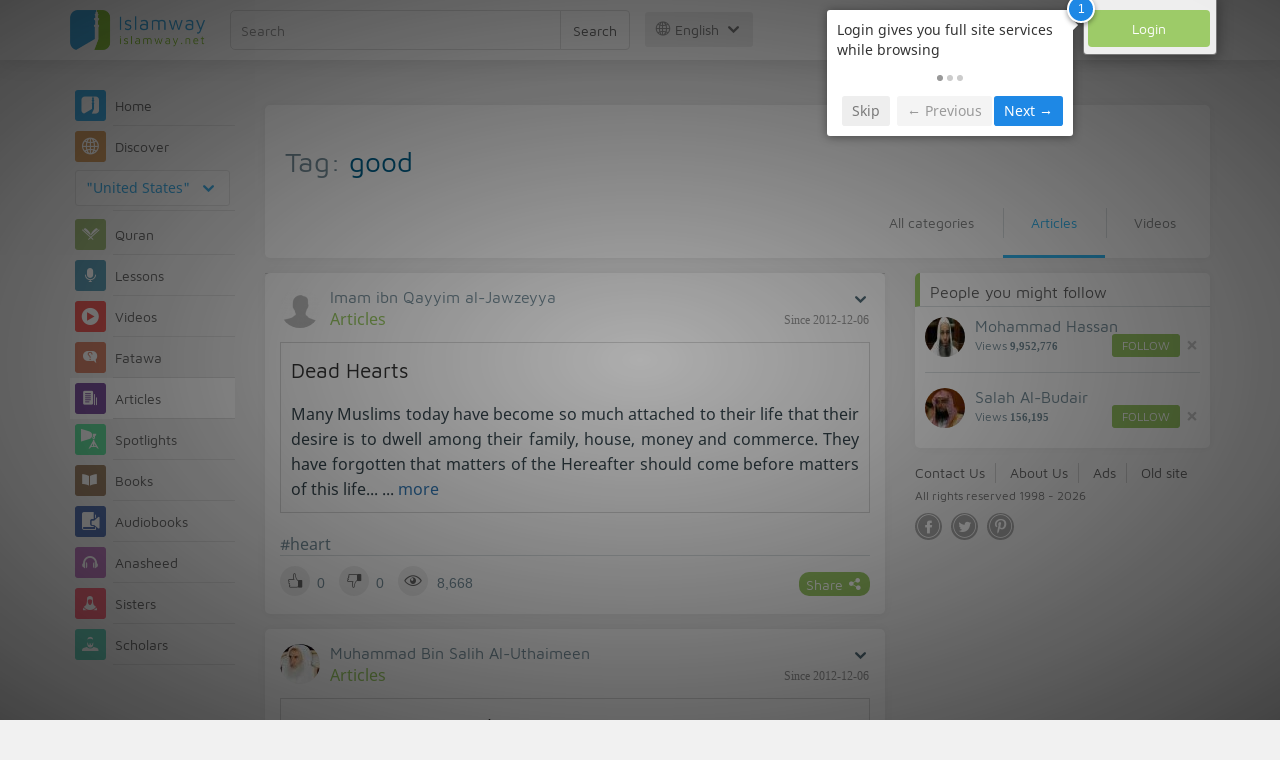

--- FILE ---
content_type: text/html; charset=UTF-8
request_url: https://en.islamway.net/articles/tag/good
body_size: 10503
content:
<!DOCTYPE html>
<html lang="en">
<head>
    <meta charset="utf-8">
    <title>Tag: good (Articles) - Islamway</title>
    <link rel="canonical" href="https://en.islamway.net/articles/tag/good"/>
        <meta name="viewport" content="width=device-width, initial-scale=1, maximum-scale=5">
    <link rel="preconnect" href="//static.islamway.net">
    <link rel="preload" href="//static.islamway.net/bundles/islamway/fonts/iw-icons-1.4.woff2" as="font" type="font/woff2" crossorigin>
            <link rel="preload" href="//static.islamway.net/bundles/islamway/fonts/maven-pro-v11-latin-regular.woff2" as="font" type="font/woff2" crossorigin>
        <link rel="preload" href="//static.islamway.net/bundles/islamway/fonts/noto-sans-v7-latin-regular.woff2" as="font" type="font/woff2" crossorigin>
        <meta http-equiv="X-UA-Compatible" content="IE=edge">
    <link rel="icon" type="image/x-icon" href="/favicon.ico"/>
    <meta name="theme-color" content="#3c763d"/>
    
    
    
<script type="application/ld+json">
{
    "@context": "http://schema.org",
    "@type": "WebPage"
}
</script>
            <script>
        window.ga=window.ga||function(){(ga.q=ga.q||[]).push(arguments)};ga.l=+new Date;
        ga('create', 'UA-383411-1', {'cookieDomain': 'none','siteSpeedSampleRate': 20});
        ga('require', 'displayfeatures');
        ga('set', 'anonymizeIp', true);
        ga('send', 'pageview');
        ga('set', 'contentGroup3', 'islamw');
        ga('set', 'contentGroup5', window.matchMedia('(display-mode: standalone)').matches ? 'standalone' : 'browser');
    </script>
    <script async src='https://www.google-analytics.com/analytics.js'></script>

    <link rel="manifest" href="/manifest-en.json"/>
    <link rel="publisher" href="https://plus.google.com/112852462581299882836/"/>     <link rel="home" href="https://en.islamway.net/"/>
    <meta name="application-name" content="Islamway"/>
            <link rel="stylesheet" href="https://static.islamway.net/bundles/islamway/css/bootstrap-3.3.4.min.css">
                                            <link rel="stylesheet" href="https://static.islamway.net/assets/1.1.15/css/main_ltr.min.css">
                            <link rel="stylesheet" href="/bundles/islamway/css/ramadan1446.css">
        <style>
    .fatwarequest-user-email { color: #2196f3; }
    .entry-view .book-cover { width: 80%; max-width: 400px !important; }
    .post-details .img-wpr img { width: 100% }
    .entry-view .scholarBottom div.info a { color: #555; font-size: 11pt; }
    .brief-biography { font-size: 9pt; }
    @media (max-width: 480px) {
      .post-details #accordion .panel-body { padding: 15px 3px 3px; }
    }

    #content-wpr .entry-view .breadcrumbs, #content-wpr .collection-wpr .breadcrumbs { display: block; margin: 0; padding: 0 20px 10px; max-width: 100%; overflow: hidden; }
    #content-wpr .breadcrumbs ul { width: 800px; }
    #content-wpr .breadcrumbs li a, .breadcrumbs li span { font: 200 13px GE_SS !important; padding: 0; }
    #content-wpr .breadcrumbs li a span { color: #1e88e5; }
    #content-wpr .breadcrumbs li + li::before { content: ""; padding: 0; }

    #content-header.aggregate-173 .iw-panel {
        position: relative;
        margin-top: 0 !important;
        padding: 70px 30px !important;
        text-align: center;
        background-position: left bottom;
        background-repeat: no-repeat;
        background-size: cover;
        background-image: url(/bundles/islamway/images/ramadan-banner-bg.png);
        background-color: #42a9df;
    }
    
    #content-header.aggregate-178 .iw-panel, 
    #content-header.aggregate-182 .iw-panel, 
    #content-header.aggregate-184 .iw-panel, 
    #content-header.aggregate-186 .iw-panel, 
    #content-header.aggregate-188 .iw-panel,
	#content-header.aggregate-190 .iw-panel {
        position: relative;
        margin-top: 0 !important;
        padding: 70px 30px !important;
        text-align: center;
        background-position: left bottom;
        background-repeat: no-repeat;
        background-size: cover;
        background-color: #42a9df;
    }
    
    #content-header.aggregate-178 .iw-panel {
        background-image: url(/bundles/islamway/images/ramadan-1442-banner-bg-02.jpg);
    }
    
    #content-header.aggregate-182 .iw-panel {
        background-image: url(/bundles/islamway/images/ramadan-1443-banner-bg-02.jpg);
    }
    
    #content-header.aggregate-184 .iw-panel {
        background-image: url(/bundles/islamway/images/Lial-Ashr.png);
    }

    #content-header.aggregate-186 .iw-panel {
        background-image: url(/bundles/islamway/images/ramadan-1444-banner-bg-02.jpg);
    }

    #content-header.aggregate-188 .iw-panel {
        background-image: url(/bundles/islamway/images/ramadan-1445-banner-bg-02.jpg);
    }
	
	#content-header.aggregate-190 .iw-panel {
        background-image: url(/bundles/islamway/images/ramadan-1446-banner-bg-02.jpg);
    }

    #content-header.aggregate-173 h1 span, 
    #content-header.aggregate-178 h1 span, 
    #content-header.aggregate-182 h1 span, 
    #content-header.aggregate-184 h1 span, 
    #content-header.aggregate-186 h1 span, 
    #content-header.aggregate-188 h1 span,
    #content-header.aggregate-190 h1 span {
        display: none;
    }

    #content-header.aggregate-173 h1, 
    #content-header.aggregate-178 h1, 
    #content-header.aggregate-182 h1, 
    #content-header.aggregate-184 h1, 
    #content-header.aggregate-186 h1,
    #content-header.aggregate-188 h1,
    #content-header.aggregate-190 h1 {
        color: #fff !important;
        margin: 0 !important;
    }
    </style>
    <script>var isOldIE = false;</script>
    <!--[if lt IE 9]>
    <script>
        // <![CDATA[
    isOldIE = true;
    document.createElement('header');document.createElement('nav');document.createElement('main');document.createElement('footer');
    // ]]>
    </script>
    <![endif]-->
    <!--[if lte IE 9]>
    <script src="//static.islamway.net/bundles/islamway/js/respond-1.4.2.min.js"></script>
    <![endif]-->
</head>
<body class="ltr hover" itemscope itemtype="http://schema.org/WebPage">
<div class="main-wrapper">
    <header class="nav-onscroll nav-down" itemscope itemtype="http://schema.org/WPHeader">
        <div id="header-top">
            <div id="brand-bar">
                <div class="container">
                    <div class="brand-bar-search">
                        <div class="brand-logo">
                            <a href="/">
                                <img height="40" src="//static.islamway.net/bundles/islamway/images/en-logo.png" alt="Islamway">
                            </a>
                        </div>
                        <div id="search-wpr">
                            <a href="#" class="main-menu-trigger"><span class="icon-menu"></span><span class="hint">Main menu</span></a>
                            <form method="get" role="search" action="/search">
                                <div class="input-group">
                                    <label for="srch-term" class="sr-only">Search</label>
                                    <input type="text" class="form-control" placeholder="Search"
                                           name="query" id="srch-term" value="">
                                    <div class="input-group-btn">
                                        <button class="btn btn-default" type="submit">Search</button>
                                    </div>
                                </div>
                            </form>
                        </div>

                        <div class="language-picker dropdown">
                            <a href="#" class="dropdown-toggle" data-toggle="dropdown" aria-expanded="false" role="button">
                                <span class="icon-globe"></span>
                                English
                                <span class="arrow-down icon-arrow-down"></span>
                            </a>
                            <ul class="dropdown-menu" role="menu" aria-labelledby="language menu">
                                                                    <li role="presentation">
                                                                                    <a role="menuitem" tabindex="-1" class="ar" href="//ar.islamway.net/">العربية</a>
                                                                            </li>
                                                                    <li role="presentation">
                                                                                    <span role="menuitem" tabindex="-1" class="en">English</span>
                                                                            </li>
                                                                    <li role="presentation">
                                                                                    <a role="menuitem" tabindex="-1" class="fr" href="http://fr.islamway.net">français</a>
                                                                            </li>
                                                                    <li role="presentation">
                                                                                    <a role="menuitem" tabindex="-1" class="id" href="http://id.islamway.net">Bahasa Indonesia</a>
                                                                            </li>
                                                                    <li role="presentation">
                                                                                    <a role="menuitem" tabindex="-1" class="tr" href="http://tr.islamway.net">Türkçe</a>
                                                                            </li>
                                                                    <li role="presentation">
                                                                                    <a role="menuitem" tabindex="-1" class="fa" href="http://fa.islamway.net">فارسی</a>
                                                                            </li>
                                                                    <li role="presentation">
                                                                                    <a role="menuitem" tabindex="-1" class="es" href="http://es.islamway.net">español</a>
                                                                            </li>
                                                                    <li role="presentation">
                                                                                    <a role="menuitem" tabindex="-1" class="de" href="http://de.islamway.net">Deutsch</a>
                                                                            </li>
                                                                    <li role="presentation">
                                                                                    <a role="menuitem" tabindex="-1" class="it" href="http://it.islamway.net">italiano</a>
                                                                            </li>
                                                                    <li role="presentation">
                                                                                    <a role="menuitem" tabindex="-1" class="pt" href="http://pt.islamway.net">português</a>
                                                                            </li>
                                                                    <li role="presentation">
                                                                                    <a role="menuitem" tabindex="-1" class="zh" href="http://zh.islamway.net">中文</a>
                                                                            </li>
                                                            </ul>
                        </div>
                    </div>

                    <div class="brand-bar-user" data-intro-id="login" data-position='bottom' data-intro-text="Login gives you full site services while browsing">
                        <div id="user-menu">
                            <div class="membership-btns align-center col-xs-12">
    <div class="menu-container" >
        <a class="btn bg-green color-white header-btn"  data-toggle="modal" data-url="/login" data-target="#modalBox">Login</a>
    </div>
    <br>
</div>

                        </div>
                    </div>

                </div>
            </div>
        </div>
    </header>

    <div id="main-wpr" class="container">
        <div class="row">
            <div class="col-lg-2 col-md-3">
                <div id="main-menu" class="inner-menu">
                    <div class="dropdown phone-language-picker">
                        <a href="#" class="dropdown-toggle" data-toggle="dropdown" aria-expanded="false" role="button">
                            <span class="icon-globe"></span>
                            English
                            <span class="arrow-down icon-arrow-down"></span>
                        </a>
                        <ul class="dropdown-menu" role="menu" aria-labelledby="language menu">
                                                            <li role="presentation">
                                                                            <a role="menuitem" tabindex="-1" class="ar" href="//ar.islamway.net/">العربية</a>
                                                                    </li>
                                                            <li role="presentation">
                                                                            <span role="menuitem" tabindex="-1" class="en">English</span>
                                                                    </li>
                                                            <li role="presentation">
                                                                            <a role="menuitem" tabindex="-1" class="fr" href="http://fr.islamway.net">français</a>
                                                                    </li>
                                                            <li role="presentation">
                                                                            <a role="menuitem" tabindex="-1" class="id" href="http://id.islamway.net">Bahasa Indonesia</a>
                                                                    </li>
                                                            <li role="presentation">
                                                                            <a role="menuitem" tabindex="-1" class="tr" href="http://tr.islamway.net">Türkçe</a>
                                                                    </li>
                                                            <li role="presentation">
                                                                            <a role="menuitem" tabindex="-1" class="fa" href="http://fa.islamway.net">فارسی</a>
                                                                    </li>
                                                            <li role="presentation">
                                                                            <a role="menuitem" tabindex="-1" class="es" href="http://es.islamway.net">español</a>
                                                                    </li>
                                                            <li role="presentation">
                                                                            <a role="menuitem" tabindex="-1" class="de" href="http://de.islamway.net">Deutsch</a>
                                                                    </li>
                                                            <li role="presentation">
                                                                            <a role="menuitem" tabindex="-1" class="it" href="http://it.islamway.net">italiano</a>
                                                                    </li>
                                                            <li role="presentation">
                                                                            <a role="menuitem" tabindex="-1" class="pt" href="http://pt.islamway.net">português</a>
                                                                    </li>
                                                            <li role="presentation">
                                                                            <a role="menuitem" tabindex="-1" class="zh" href="http://zh.islamway.net">中文</a>
                                                                    </li>
                                                    </ul>
                    </div>
                    <ul id="activity-stream-tabs" class="list-inline">
    
    <li >
        <a href="/?tab=m">
            <i class="icon-logo-gray"></i>
            <span>Home</span>
        </a>
    </li>

        <li class="" data-intro-id="discover" data-position='bottom' data-intro-text="Browse the most interesting posts from visitors from your country or country of your choice">
        <a href="/?tab=h">
            <i class="icon-globe"></i>
            <span>Discover</span>
        </a>
        <input type="hidden" id="country-code" name="country-code" value="US">
        <div id="country-selector" class="btn-group" data-id="US">
          <a type="button" class="dropdown-toggle" data-toggle="dropdown" aria-haspopup="true" aria-expanded="false">
              "United States"
            <span class="arrow-down icon-arrow-down"></span>
          </a>
          <ul class="dropdown-menu">
            <li><a href="#" data-id="SA">Saudi Arabia</a></li>
            <li><a href="#" data-id="EG">Egypt</a></li>
            <li><a href="#" data-id="DZ">Algeria</a></li>
            <li><a href="#" data-id="MA">Morocco</a></li>
            <li class="countries-filter-search"><input id="country-filter" type="text" /></li>
            <li class="all-countries"></li>
          </ul>
        </div>
    </li>
</ul>
                    
    
<ul itemscope itemtype="http://schema.org/SiteNavigationElement">
            <li >
            <a itemprop="url" href="/recitations" title="Quran">
                <i class="icon-recitations"></i>
                <span itemprop="name">Quran</span>
            </a>
        </li>
            <li >
            <a itemprop="url" href="/lessons" title="Lessons">
                <i class="icon-lessons"></i>
                <span itemprop="name">Lessons</span>
            </a>
        </li>
            <li >
            <a itemprop="url" href="/videos" title="Videos">
                <i class="icon-videos"></i>
                <span itemprop="name">Videos</span>
            </a>
        </li>
            <li >
            <a itemprop="url" href="/fatawa" title="Fatawa">
                <i class="icon-fatawa"></i>
                <span itemprop="name">Fatawa</span>
            </a>
        </li>
            <li class="current">
            <a itemprop="url" href="/articles" title="Articles">
                <i class="icon-articles"></i>
                <span itemprop="name">Articles</span>
            </a>
        </li>
            <li >
            <a itemprop="url" href="/spotlights" title="Spotlights">
                <i class="icon-spotlights"></i>
                <span itemprop="name">Spotlights</span>
            </a>
        </li>
            <li >
            <a itemprop="url" href="/books" title="Books">
                <i class="icon-books"></i>
                <span itemprop="name">Books</span>
            </a>
        </li>
            <li >
            <a itemprop="url" href="/audiobooks" title="Audiobooks">
                <i class="icon-audiobooks"></i>
                <span itemprop="name">Audiobooks</span>
            </a>
        </li>
            <li >
            <a itemprop="url" href="/anasheed" title="Anasheed">
                <i class="icon-anasheed"></i>
                <span itemprop="name">Anasheed</span>
            </a>
        </li>
            <li >
            <a itemprop="url" href="http://sisters.islamway.net/forum/" title="Sisters">
                <i class="icon-sisters"></i>
                <span itemprop="name">Sisters</span>
            </a>
        </li>
            <li >
            <a itemprop="url" href="/scholars" title="Scholars">
                <i class="icon-scholars"></i>
                <span itemprop="name">Scholars</span>
            </a>
        </li>
    </ul>

                    <ul class="about-menu">
                        <li ><a href="/contact-forms/send">
                                <i class="icon-logo-gray icon-gray"></i>
                                <span>Contact Us</span>
                            </a></li>
                        <li >
                            <a href="/page/201/About%20Us">
                                <i class="icon-logo-gray icon-gray"></i>
                                <span>About Us</span>
                            </a>
                        </li>
                        <li >
                            <a href="/page/204/Ads">
                                <i class="icon-logo-gray icon-gray"></i>
                                <span>Ads</span>
                            </a>
                        </li>
                        <li>
                            <a class="back-to-old" onclick="ga('send', 'event', 'Back-to-old-version', 'https://en.islamway.net/articles/tag/good')" href="http://en.old.islamway.net/articles/tag/good">
                                <i class="icon-logo-gray icon-gray"></i>
                                <span>Old site</span>
                            </a>
                        </li>
                    </ul>

                    <div class="about-sec">
                        <span class="copyrights">All rights reserved 1998 - 2026</span>
                        <div class="side-social-icons">
                            <ul>
                                <li><a target="_blank" rel="noopener noreferrer" href="https://www.facebook.com/Islamway.Eng" title="Facebook"><span class="icon-facebook-rounded"></span></a></li>
                                <li><a target="_blank" rel="noopener noreferrer" href="https://twitter.com/Islamway_En" title="Twitter"><span class="icon-twitter-rounded"></span></a></li>
                                <li><a target="_blank" rel="noopener noreferrer" href="https://www.pinterest.com/ArIslamway" title="Pinterest"><span class="icon-pinterest-rounded"></span></a></li>
                            </ul>

                        </div>

                        
                    </div>
                </div>
            </div>

            <div class="col-lg-10 col-md-9">

                <a class="starttour" href="javascript:void(0);" style="display: none">Help</a>
                <div class="ads_wrap">
                    <div class="ads-box-200x90 top_ad_small">
                        <div class="adunit" data-adunit="EN_200x90_W_top_allpages" data-dimensions="200x90" data-size-mapping="top-right-ads" itemscope itemtype="http://schema.org/WPAdBlock" style="margin:0 auto 15px auto;"></div>
                    </div>
                    <div class="ads-box-728x90 top_ad_big">
                        <div class="adunit" data-adunit="EN_728x90-320x100_WTM_top_allpages" data-size-mapping="top-left-ads" itemscope itemtype="http://schema.org/WPAdBlock" style=" margin:0 auto 15px auto;"></div>
                    </div>
                </div>
                <main class="row">
                    <div id="content-header" class="col-sm-12">
  <div class="iw-panel clearfix" style="margin-top:15px; padding:20px 20px 0 20px; border-radius:5px;">
    <h1 class="title"><span style="color:#78909C">Tag:</span> good</h1>

        <ul class="nav navbar-nav navbar-right header-nav">
            <li class=""><a href="/tag/good">All categories</a></li>
                        <li class="open"><a href="/articles/tag/good">Articles</a></li>
                        <li class=""><a href="/videos/tag/good">Videos</a></li>
                      </ul>
  </div>
</div>

                                                            <div id="content-wpr" class="col-lg-8">

                        
                        
                        
                                                
                        
                        <div class="row list-wpr">
  <div class="modal fade" id="share-dialog" tabindex="-1" role="dialog" aria-labelledby="share-dialog-title" aria-hidden="true">
  <div class="modal-dialog">
    <div class="modal-content">
      <div class="modal-header">
        <button type="button" class="close" data-dismiss="modal" aria-label="Close"><span aria-hidden="true">&times;</span></button>
        <h4 class="modal-title" id="share-dialog-title">Share</h4>
      </div>
      <div class="modal-body">
        <textarea id="sharing-text" rows="5" style="width:100%"></textarea>
        <input type="hidden" id="shared-entry" value="" />
      </div>
      <div class="modal-footer" style="margin:10px 20px;">
        <div class="pull-right">
          <ul id="micropost-audience-dropdown" style="margin-top: 16px; margin-bottom: 0;">
            <input type="hidden" id="micropost-audience" value="1">
            <li class="dropdown" style="line-height: 20px;">
              <a href="#" class="dropdown-toggle" data-toggle="dropdown">All <b class="caret"></b></a>
              <ul class="dropdown-menu">
                <li><a href="#" audience="1">Public</a></li>
                <li><a href="#" audience="2">Followers of Followers</a></li>
                <li><a href="#" audience="4">Followers</a></li>
                <li><a href="#" audience="8">Only me</a></li>
              </ul>
            </li>
          </ul>
        </div>

        <button type="button" class="btn btn-default" data-dismiss="modal">Cancel</button>
        <button type="button" id="share-btn" class="btn btn-primary">Share</button>
      </div>
    </div>
  </div>
</div>
<div class="modal fade" id="reporting-dialog" tabindex="-1" role="dialog" aria-labelledby="reporting-micropost" aria-hidden="true">
  <div class="modal-dialog">
    <div class="modal-content">
      <div class="modal-header">
        <button type="button" class="close" data-dismiss="modal" aria-label="Close"><span aria-hidden="true">&times;</span></button>
        <h4 class="modal-title" id="reporting-micropost">Rporting post</h4>
      </div>
      <div class="modal-body">
        <textarea id="reporting-text" rows="5" style="width:100%"></textarea>
        <input type="hidden" id="reported-entry" value="" />
      </div>
      <div class="modal-footer" style="margin:10px 20px;">
        <button type="button" class="btn btn-default" data-dismiss="modal">Cancel</button>
        <button type="button" id="reporting-btn" class="btn btn-primary">Send</button>
      </div>
    </div>
  </div>
</div>
  <div class="modal fade" id="edit-blog-dialog" tabindex="-1" role="dialog" aria-labelledby="edit-micropost" aria-hidden="true">
    <div class="modal-dialog">
      <div class="modal-content">
        <div class="modal-header">
          <button type="button" class="close" data-dismiss="modal" aria-label="Close"><span aria-hidden="true">&times;</span></button>
          <h4 class="modal-title" id="edit-micropost">Edit post</h4>
        </div>
        <div class="modal-body">
          <textarea id="edit-blog-text" rows="5" style="width:100%"></textarea>
          <input type="hidden" id="blog-entry-to-edit" value="" />
        </div>
        <div class="modal-footer" style="margin:10px 20px;">
          <button type="button" class="btn btn-default" data-dismiss="modal">Cancel</button>
          <button type="button" id="btn-edit-blog" class="btn btn-primary">Edit</button>
        </div>
      </div>
    </div>
  </div>
<!-- --------------------------------------------- -->
<div class="col-sm-12">
    
    <a id="page-1" class="page-anchor"></a>
        <div class="iw-panel" id="" data-position='left' data-intro="More details to review the post from the main pages, you can also share the post on several social media">
      
    <div class="list-item entry" data-id="1011161" data-rank="2012-12-06 00:00:00">

        


                                        <div class="media">
        <div class="media-left">
                            <a href="/scholar/615/imam-ibn-qayyim-al-jawzeyya">
                    <img class="media-object avatar veiled" src="//static.islamway.net/uploads/authors/_40x40/no-photo.png" data-src="//static.islamway.net/uploads/authors/_40x40/no-photo.png" alt="Imam ibn Qayyim al-Jawzeyya">
                </a>
                    </div>
        <div class="media-body">
            <div class="media-action-menu">                     
    <div class="entry-menu dropdown">
        <button class="dropdown-toggle" type="button" id="entryMenu_1011161" data-toggle="dropdown" aria-label="Entry options" aria-expanded="true"><span class="arrow-down icon-arrow-down"></span></button>
        <ul class="dropdown-menu dropdown-menu-left" role="menu" aria-labelledby="entryMenu_1011161">

                            <li role="presentation"><a role="menuitem" tabindex="-1" href="#" class="act bookmark"><i class="icon-bookmark"></i> <span>Save</span></a></li>
                <li role="presentation"><a role="menuitem" tabindex="-1" href="#" class="act favourite"><i class="icon-favourite"></i> <span>Add to favorites</span></a></li>
            
            
                    </ul>
    </div>
 </div>
                            <h3 class="media-heading user-name"><a href="/scholar/615/imam-ibn-qayyim-al-jawzeyya">Imam ibn Qayyim al-Jawzeyya</a></h3>
            
            <div style="font-size:114%">
                                    <a href="/articles" class="section">Articles</a>
                                <span class="time"> Since 2012-12-06</span>
            </div>
        </div>
    </div>

    <div class="fragment-wpr">
        <div class="fragment-inner">
                            <h2 class="article-title">
                    <a href="/article/13325/dead-hearts">
                        Dead Hearts
                    </a>
                </h2>
                        <div class="text">Many Muslims today have become so much attached to their life that their desire is to dwell among their family, house, money and commerce. They have forgotten that matters of the Hereafter should come before matters of this life... ... <a href="/article/13325/dead-hearts">more</a></div>

        </div>
        <div class="entry-footer">
                                                                    <div class="tags"><a href="/tag/heart">#heart</a></div>
                            

            <div class="entry-ctrls">
                <div class="entry-ctrls-views">
                    <div>
                        <a class="act icon-like"></a>
                        <span class="up-votes">0</span>
                    </div>
                                        <div>
                        <a class="act icon-dislike"></a>
                        <span class="down-votes">0</span>
                    </div>
                                        <div>
                        <span class="icon-views"></span>
                        <span class="views-count">8,668</span>
                    </div>
                </div>

                <div class="share-wpr">
                    <a class="share-ctr act">
                        <span>Share</span>
                        <i class="icon-share"></i>
                    </a>
                    <div class="sharing-icons horizontal" data-url="http://iswy.co/eurep" data-title="Dead Hearts - Imam ibn Qayyim al-Jawzeyya"></div>
                </div>
            </div>
        </div>
    </div>

                </div>
    </div>

          <div class="iw-panel" >
      
    <div class="list-item entry" data-id="1011137" data-rank="2012-12-06 00:00:00">

        


                                        <div class="media">
        <div class="media-left">
                            <a href="/scholar/50/muhammad-bin-salih-al-uthaimeen">
                    <img class="media-object avatar veiled" src="//static.islamway.net/uploads/authors/_40x40/no-photo.png" data-src="//static.islamway.net/uploads/authors/_40x40/muhammad-bin-salih-al-uthaimeen.jpg" alt="Muhammad Bin Salih Al-Uthaimeen">
                </a>
                    </div>
        <div class="media-body">
            <div class="media-action-menu">                     
    <div class="entry-menu dropdown">
        <button class="dropdown-toggle" type="button" id="entryMenu_1011137" data-toggle="dropdown" aria-label="Entry options" aria-expanded="true"><span class="arrow-down icon-arrow-down"></span></button>
        <ul class="dropdown-menu dropdown-menu-left" role="menu" aria-labelledby="entryMenu_1011137">

                            <li role="presentation"><a role="menuitem" tabindex="-1" href="#" class="act bookmark"><i class="icon-bookmark"></i> <span>Save</span></a></li>
                <li role="presentation"><a role="menuitem" tabindex="-1" href="#" class="act favourite"><i class="icon-favourite"></i> <span>Add to favorites</span></a></li>
            
            
                    </ul>
    </div>
 </div>
                            <h3 class="media-heading user-name"><a href="/scholar/50/muhammad-bin-salih-al-uthaimeen">Muhammad Bin Salih Al-Uthaimeen</a></h3>
            
            <div style="font-size:114%">
                                    <a href="/articles" class="section">Articles</a>
                                <span class="time"> Since 2012-12-06</span>
            </div>
        </div>
    </div>

    <div class="fragment-wpr">
        <div class="fragment-inner">
                            <h2 class="article-title">
                    <a href="/article/13301/how-to-acquire-good-manners">
                        How to Acquire Good Manners?
                    </a>
                </h2>
                        <div class="text">So a strong person is not someone who wrestles with people and overpowers them, He is someone ?who controls himself in times of anger.? He takes hold of himself and restrains himself during instances when he becomes angry. ... <a href="/article/13301/how-to-acquire-good-manners">more</a></div>

        </div>
        <div class="entry-footer">
                                                                    <div class="tags"><a href="/tag/attitude">#attitude</a></div>
                            

            <div class="entry-ctrls">
                <div class="entry-ctrls-views">
                    <div>
                        <a class="act icon-like"></a>
                        <span class="up-votes">3</span>
                    </div>
                                        <div>
                        <a class="act icon-dislike"></a>
                        <span class="down-votes">0</span>
                    </div>
                                        <div>
                        <span class="icon-views"></span>
                        <span class="views-count">11,862</span>
                    </div>
                </div>

                <div class="share-wpr">
                    <a class="share-ctr act">
                        <span>Share</span>
                        <i class="icon-share"></i>
                    </a>
                    <div class="sharing-icons horizontal" data-url="http://iswy.co/eure1" data-title="How to Acquire Good Manners? - Muhammad Bin Salih Al-Uthaimeen"></div>
                </div>
            </div>
        </div>
    </div>

                </div>
    </div>

          <div class="iw-panel" >
      
    <div class="list-item entry" data-id="1010869" data-rank="2012-12-05 00:00:00">

        


                                        <div class="media">
        <div class="media-left">
                            <a href="/scholar/1943/moutasem-al-hameedi">
                    <img class="media-object avatar veiled" src="//static.islamway.net/uploads/authors/_40x40/no-photo.png" data-src="//static.islamway.net/uploads/authors/_40x40/no-photo.png" alt="Moutasem Al-Hameedi">
                </a>
                    </div>
        <div class="media-body">
            <div class="media-action-menu">                     
    <div class="entry-menu dropdown">
        <button class="dropdown-toggle" type="button" id="entryMenu_1010869" data-toggle="dropdown" aria-label="Entry options" aria-expanded="true"><span class="arrow-down icon-arrow-down"></span></button>
        <ul class="dropdown-menu dropdown-menu-left" role="menu" aria-labelledby="entryMenu_1010869">

                            <li role="presentation"><a role="menuitem" tabindex="-1" href="#" class="act bookmark"><i class="icon-bookmark"></i> <span>Save</span></a></li>
                <li role="presentation"><a role="menuitem" tabindex="-1" href="#" class="act favourite"><i class="icon-favourite"></i> <span>Add to favorites</span></a></li>
            
            
                    </ul>
    </div>
 </div>
                            <h3 class="media-heading user-name"><a href="/scholar/1943/moutasem-al-hameedi">Moutasem Al-Hameedi</a></h3>
            
            <div style="font-size:114%">
                                                        <a href="/collection/9159/one-step-closer" class="section">One Step Closer </a>
                                <span class="time"> Since 2012-12-05</span>
            </div>
        </div>
    </div>

    <div class="fragment-wpr">
        <div class="fragment-inner">
                            <h2 class="article-title">
                    <a href="/article/13181/good-character">
                        Good Character
                    </a>
                </h2>
                        <div class="html"><p>
	<br />
	<span style="font-size: medium;"><span style="font-family: Tahoma;">1- One of the keys to paradise, one of the weightiest deeds in your scale on the Day of Judgment, one of the main elements of happiness, contentment and success in this life and in the Hereafter.<br />
	<br />
	2- Good character is much deeper than being an attitude, it is an act of worship that is ...</span></span></p> <a href="/article/13181/good-character">Continue Reading</a></div>

        </div>
        <div class="entry-footer">
                                                                    <div class="tags"><a href="/tag/good">#good</a></div>
                            

            <div class="entry-ctrls">
                <div class="entry-ctrls-views">
                    <div>
                        <a class="act icon-like"></a>
                        <span class="up-votes">1</span>
                    </div>
                                        <div>
                        <a class="act icon-dislike"></a>
                        <span class="down-votes">0</span>
                    </div>
                                        <div>
                        <span class="icon-views"></span>
                        <span class="views-count">6,790</span>
                    </div>
                </div>

                <div class="share-wpr">
                    <a class="share-ctr act">
                        <span>Share</span>
                        <i class="icon-share"></i>
                    </a>
                    <div class="sharing-icons horizontal" data-url="http://iswy.co/eur5l" data-title="Good Character - Moutasem Al-Hameedi"></div>
                </div>
            </div>
        </div>
    </div>

                </div>
    </div>

          <div class="iw-panel" >
      
    <div class="list-item entry" data-id="1010841" data-rank="2012-12-05 00:00:00">

        


            <div class="media">
        <div class="media-left">
                    </div>
        <div class="media-body">
            <div class="media-action-menu">         
    <div class="entry-menu dropdown">
        <button class="dropdown-toggle" type="button" id="entryMenu_1010841" data-toggle="dropdown" aria-label="Entry options" aria-expanded="true"><span class="arrow-down icon-arrow-down"></span></button>
        <ul class="dropdown-menu dropdown-menu-left" role="menu" aria-labelledby="entryMenu_1010841">

                            <li role="presentation"><a role="menuitem" tabindex="-1" href="#" class="act bookmark"><i class="icon-bookmark"></i> <span>Save</span></a></li>
                <li role="presentation"><a role="menuitem" tabindex="-1" href="#" class="act favourite"><i class="icon-favourite"></i> <span>Add to favorites</span></a></li>
            
            
                    </ul>
    </div>
 </div>
            
            <div style="font-size:114%">
                                    <a href="/articles" class="section">Articles</a>
                                <span class="time"> Since 2012-12-05</span>
            </div>
        </div>
    </div>

    <div class="fragment-wpr">
        <div class="fragment-inner">
                            <h2 class="article-title">
                    <a href="/article/13153/a-good-death">
                        A Good Death
                    </a>
                </h2>
                        <div class="text">These are just some of the beautiful examples of a good ending from our predecessors, besides what we know from the good endings from companions. Such as the one whom upon hearing that Paradise was as wide as the heavens and the earth flung himself into the midst of the battle to attain it. ... <a href="/article/13153/a-good-death">more</a></div>

        </div>
        <div class="entry-footer">
                                                                    <div class="tags"><a href="/tag/death">#death</a></div>
                            

            <div class="entry-ctrls">
                <div class="entry-ctrls-views">
                    <div>
                        <a class="act icon-like"></a>
                        <span class="up-votes">0</span>
                    </div>
                                        <div>
                        <a class="act icon-dislike"></a>
                        <span class="down-votes">0</span>
                    </div>
                                        <div>
                        <span class="icon-views"></span>
                        <span class="views-count">11,062</span>
                    </div>
                </div>

                <div class="share-wpr">
                    <a class="share-ctr act">
                        <span>Share</span>
                        <i class="icon-share"></i>
                    </a>
                    <div class="sharing-icons horizontal" data-url="http://iswy.co/eur4p" data-title="A Good Death"></div>
                </div>
            </div>
        </div>
    </div>

                </div>
    </div>

          <div class="iw-panel" >
      
    <div class="list-item entry" data-id="1010109" data-rank="2012-11-29 00:00:00">

        


            <div class="media">
        <div class="media-left">
                    </div>
        <div class="media-body">
            <div class="media-action-menu">         
    <div class="entry-menu dropdown">
        <button class="dropdown-toggle" type="button" id="entryMenu_1010109" data-toggle="dropdown" aria-label="Entry options" aria-expanded="true"><span class="arrow-down icon-arrow-down"></span></button>
        <ul class="dropdown-menu dropdown-menu-left" role="menu" aria-labelledby="entryMenu_1010109">

                            <li role="presentation"><a role="menuitem" tabindex="-1" href="#" class="act bookmark"><i class="icon-bookmark"></i> <span>Save</span></a></li>
                <li role="presentation"><a role="menuitem" tabindex="-1" href="#" class="act favourite"><i class="icon-favourite"></i> <span>Add to favorites</span></a></li>
            
            
                    </ul>
    </div>
 </div>
            
            <div style="font-size:114%">
                                    <a href="/articles" class="section">Articles</a>
                                <span class="time"> Since 2012-11-29</span>
            </div>
        </div>
    </div>

    <div class="fragment-wpr">
        <div class="fragment-inner">
                            <h2 class="article-title">
                    <a href="/article/12865/seeing-off-ramadhan">
                        SEEING OFF RAMADHAN
                    </a>
                </h2>
                        <div class="text">In the near past, we were expecting for Ramadhan to come, and now, we are bidding farewell to it. ... <a href="/article/12865/seeing-off-ramadhan">more</a></div>

        </div>
        <div class="entry-footer">
                                                                    <div class="tags"><a href="/tag/good">#good</a></div>
                            

            <div class="entry-ctrls">
                <div class="entry-ctrls-views">
                    <div>
                        <a class="act icon-like"></a>
                        <span class="up-votes">0</span>
                    </div>
                                        <div>
                        <a class="act icon-dislike"></a>
                        <span class="down-votes">0</span>
                    </div>
                                        <div>
                        <span class="icon-views"></span>
                        <span class="views-count">11,731</span>
                    </div>
                </div>

                <div class="share-wpr">
                    <a class="share-ctr act">
                        <span>Share</span>
                        <i class="icon-share"></i>
                    </a>
                    <div class="sharing-icons horizontal" data-url="http://iswy.co/euqdt" data-title="SEEING OFF RAMADHAN"></div>
                </div>
            </div>
        </div>
    </div>

                </div>
    </div>

          <div class="iw-panel" >
      
    <div class="list-item entry" data-id="1009911" data-rank="2012-11-28 00:00:00">

        


                                        <div class="media">
        <div class="media-left">
                            <a href="/scholar/2445/azhari-ahmed-mahmoud">
                    <img class="media-object avatar veiled" src="//static.islamway.net/uploads/authors/_40x40/no-photo.png" data-src="//static.islamway.net/uploads/authors/_40x40/no-photo.png" alt="Azhari Ahmed Mahmoud">
                </a>
                    </div>
        <div class="media-body">
            <div class="media-action-menu">                     
    <div class="entry-menu dropdown">
        <button class="dropdown-toggle" type="button" id="entryMenu_1009911" data-toggle="dropdown" aria-label="Entry options" aria-expanded="true"><span class="arrow-down icon-arrow-down"></span></button>
        <ul class="dropdown-menu dropdown-menu-left" role="menu" aria-labelledby="entryMenu_1009911">

                            <li role="presentation"><a role="menuitem" tabindex="-1" href="#" class="act bookmark"><i class="icon-bookmark"></i> <span>Save</span></a></li>
                <li role="presentation"><a role="menuitem" tabindex="-1" href="#" class="act favourite"><i class="icon-favourite"></i> <span>Add to favorites</span></a></li>
            
            
                    </ul>
    </div>
 </div>
                            <h3 class="media-heading user-name"><a href="/scholar/2445/azhari-ahmed-mahmoud">Azhari Ahmed Mahmoud</a></h3>
            
            <div style="font-size:114%">
                                    <a href="/articles" class="section">Articles</a>
                                <span class="time"> Since 2012-11-28</span>
            </div>
        </div>
    </div>

    <div class="fragment-wpr">
        <div class="fragment-inner">
                            <h2 class="article-title">
                    <a href="/article/12841/have-you-thanked-allah-for-his-graces">
                        Have You Thanked Allah for His Graces?
                    </a>
                </h2>
                        <div class="text">O you, whom the sky has shaded by its stars… whom the earth has carried above its surface to play and grow.
You drank from its water… ... <a href="/article/12841/have-you-thanked-allah-for-his-graces">more</a></div>

        </div>
        <div class="entry-footer">
                                                                    <div class="tags"><a href="/tag/thank">#thank</a></div>
                            

            <div class="entry-ctrls">
                <div class="entry-ctrls-views">
                    <div>
                        <a class="act icon-like"></a>
                        <span class="up-votes">7</span>
                    </div>
                                        <div>
                        <a class="act icon-dislike"></a>
                        <span class="down-votes">1</span>
                    </div>
                                        <div>
                        <span class="icon-views"></span>
                        <span class="views-count">40,362</span>
                    </div>
                </div>

                <div class="share-wpr">
                    <a class="share-ctr act">
                        <span>Share</span>
                        <i class="icon-share"></i>
                    </a>
                    <div class="sharing-icons horizontal" data-url="http://iswy.co/euq7n" data-title="Have You Thanked Allah for His Graces? - Azhari Ahmed Mahmoud"></div>
                </div>
            </div>
        </div>
    </div>

                </div>
    </div>

          <div class="iw-panel" >
      
    <div class="list-item entry" data-id="1009789" data-rank="2012-11-27 00:00:00">

        


            <div class="media">
        <div class="media-left">
                    </div>
        <div class="media-body">
            <div class="media-action-menu">         
    <div class="entry-menu dropdown">
        <button class="dropdown-toggle" type="button" id="entryMenu_1009789" data-toggle="dropdown" aria-label="Entry options" aria-expanded="true"><span class="arrow-down icon-arrow-down"></span></button>
        <ul class="dropdown-menu dropdown-menu-left" role="menu" aria-labelledby="entryMenu_1009789">

                            <li role="presentation"><a role="menuitem" tabindex="-1" href="#" class="act bookmark"><i class="icon-bookmark"></i> <span>Save</span></a></li>
                <li role="presentation"><a role="menuitem" tabindex="-1" href="#" class="act favourite"><i class="icon-favourite"></i> <span>Add to favorites</span></a></li>
            
            
                    </ul>
    </div>
 </div>
            
            <div style="font-size:114%">
                                    <a href="/articles" class="section">Articles</a>
                                <span class="time"> Since 2012-11-27</span>
            </div>
        </div>
    </div>

    <div class="fragment-wpr">
        <div class="fragment-inner">
                            <h2 class="article-title">
                    <a href="/article/12821/hastening-to-good-deeds">
                        Hastening to Good Deeds
                    </a>
                </h2>
                        <div class="text">Hastening to Good Deeds Before The Coming of Death ... <a href="/article/12821/hastening-to-good-deeds">more</a></div>

        </div>
        <div class="entry-footer">
                                                                    <div class="tags"><a href="/tag/death">#death</a></div>
                            

            <div class="entry-ctrls">
                <div class="entry-ctrls-views">
                    <div>
                        <a class="act icon-like"></a>
                        <span class="up-votes">2</span>
                    </div>
                                        <div>
                        <a class="act icon-dislike"></a>
                        <span class="down-votes">0</span>
                    </div>
                                        <div>
                        <span class="icon-views"></span>
                        <span class="views-count">14,348</span>
                    </div>
                </div>

                <div class="share-wpr">
                    <a class="share-ctr act">
                        <span>Share</span>
                        <i class="icon-share"></i>
                    </a>
                    <div class="sharing-icons horizontal" data-url="http://iswy.co/euq3t" data-title="Hastening to Good Deeds"></div>
                </div>
            </div>
        </div>
    </div>

                </div>
    </div>

          <div class="iw-panel" >
      
    <div class="list-item entry" data-id="1009767" data-rank="2012-11-27 00:00:00">

        


            <div class="media">
        <div class="media-left">
                    </div>
        <div class="media-body">
            <div class="media-action-menu">         
    <div class="entry-menu dropdown">
        <button class="dropdown-toggle" type="button" id="entryMenu_1009767" data-toggle="dropdown" aria-label="Entry options" aria-expanded="true"><span class="arrow-down icon-arrow-down"></span></button>
        <ul class="dropdown-menu dropdown-menu-left" role="menu" aria-labelledby="entryMenu_1009767">

                            <li role="presentation"><a role="menuitem" tabindex="-1" href="#" class="act bookmark"><i class="icon-bookmark"></i> <span>Save</span></a></li>
                <li role="presentation"><a role="menuitem" tabindex="-1" href="#" class="act favourite"><i class="icon-favourite"></i> <span>Add to favorites</span></a></li>
            
            
                    </ul>
    </div>
 </div>
            
            <div style="font-size:114%">
                                    <a href="/articles" class="section">Articles</a>
                                <span class="time"> Since 2012-11-27</span>
            </div>
        </div>
    </div>

    <div class="fragment-wpr">
        <div class="fragment-inner">
                            <h2 class="article-title">
                    <a href="/article/12803/exploiting-time-with-good-deeds">
                        Exploiting time with good deeds
                    </a>
                </h2>
                        <div class="text">Explanation of Hadith number forty from the body of forty Nawawi Hadiths gathered by Imam Al-Nawawi ... <a href="/article/12803/exploiting-time-with-good-deeds">more</a></div>

        </div>
        <div class="entry-footer">
                                                                    <div class="tags"><a href="/tag/good">#good</a></div>
                            

            <div class="entry-ctrls">
                <div class="entry-ctrls-views">
                    <div>
                        <a class="act icon-like"></a>
                        <span class="up-votes">2</span>
                    </div>
                                        <div>
                        <a class="act icon-dislike"></a>
                        <span class="down-votes">0</span>
                    </div>
                                        <div>
                        <span class="icon-views"></span>
                        <span class="views-count">17,331</span>
                    </div>
                </div>

                <div class="share-wpr">
                    <a class="share-ctr act">
                        <span>Share</span>
                        <i class="icon-share"></i>
                    </a>
                    <div class="sharing-icons horizontal" data-url="http://iswy.co/euq37" data-title="Exploiting time with good deeds"></div>
                </div>
            </div>
        </div>
    </div>

                </div>
    </div>

          <div class="iw-panel" >
      
    <div class="list-item entry" data-id="1009035" data-rank="2012-11-22 00:00:00">

        


                                        <div class="media">
        <div class="media-left">
                            <a href="/scholar/101/saud-al-shuraim">
                    <img class="media-object avatar veiled" src="//static.islamway.net/uploads/authors/_40x40/no-photo.png" data-src="//static.islamway.net/uploads/authors/_40x40/saoudshraim.jpg" alt="Saud Al-Shuraim">
                </a>
                    </div>
        <div class="media-body">
            <div class="media-action-menu">                     
    <div class="entry-menu dropdown">
        <button class="dropdown-toggle" type="button" id="entryMenu_1009035" data-toggle="dropdown" aria-label="Entry options" aria-expanded="true"><span class="arrow-down icon-arrow-down"></span></button>
        <ul class="dropdown-menu dropdown-menu-left" role="menu" aria-labelledby="entryMenu_1009035">

                            <li role="presentation"><a role="menuitem" tabindex="-1" href="#" class="act bookmark"><i class="icon-bookmark"></i> <span>Save</span></a></li>
                <li role="presentation"><a role="menuitem" tabindex="-1" href="#" class="act favourite"><i class="icon-favourite"></i> <span>Add to favorites</span></a></li>
            
            
                    </ul>
    </div>
 </div>
                            <h3 class="media-heading user-name"><a href="/scholar/101/saud-al-shuraim">Saud Al-Shuraim</a></h3>
            
            <div style="font-size:114%">
                                    <a href="/articles" class="section">Articles</a>
                                <span class="time"> Since 2012-11-22</span>
            </div>
        </div>
    </div>

    <div class="fragment-wpr">
        <div class="fragment-inner">
                            <h2 class="article-title">
                    <a href="/article/12587/ramadan-the-beloved-that-passes">
                        Ramadan… The beloved that passes
                    </a>
                </h2>
                        <div class="text">O Muslims, by this way the page of Ramadan gets folded, and the market that was rich with the goodness gets closed; whoever won has won, and whoever lost has lost, and whoever is deprived has been deprived. ... <a href="/article/12587/ramadan-the-beloved-that-passes">more</a></div>

        </div>
        <div class="entry-footer">
                                                                    <div class="tags"><a href="/tag/good">#good</a></div>
                            

            <div class="entry-ctrls">
                <div class="entry-ctrls-views">
                    <div>
                        <a class="act icon-like"></a>
                        <span class="up-votes">26</span>
                    </div>
                                        <div>
                        <a class="act icon-dislike"></a>
                        <span class="down-votes">2</span>
                    </div>
                                        <div>
                        <span class="icon-views"></span>
                        <span class="views-count">11,290</span>
                    </div>
                </div>

                <div class="share-wpr">
                    <a class="share-ctr act">
                        <span>Share</span>
                        <i class="icon-share"></i>
                    </a>
                    <div class="sharing-icons horizontal" data-url="http://iswy.co/eupcb" data-title="Ramadan… The beloved that passes - Saud Al-Shuraim"></div>
                </div>
            </div>
        </div>
    </div>

                </div>
    </div>

          <div class="iw-panel" >
      
    <div class="list-item entry" data-id="1009027" data-rank="2012-11-22 00:00:00">

        


            <div class="media">
        <div class="media-left">
                    </div>
        <div class="media-body">
            <div class="media-action-menu">         
    <div class="entry-menu dropdown">
        <button class="dropdown-toggle" type="button" id="entryMenu_1009027" data-toggle="dropdown" aria-label="Entry options" aria-expanded="true"><span class="arrow-down icon-arrow-down"></span></button>
        <ul class="dropdown-menu dropdown-menu-left" role="menu" aria-labelledby="entryMenu_1009027">

                            <li role="presentation"><a role="menuitem" tabindex="-1" href="#" class="act bookmark"><i class="icon-bookmark"></i> <span>Save</span></a></li>
                <li role="presentation"><a role="menuitem" tabindex="-1" href="#" class="act favourite"><i class="icon-favourite"></i> <span>Add to favorites</span></a></li>
            
            
                    </ul>
    </div>
 </div>
            
            <div style="font-size:114%">
                                    <a href="/articles" class="section">Articles</a>
                                <span class="time"> Since 2012-11-22</span>
            </div>
        </div>
    </div>

    <div class="fragment-wpr">
        <div class="fragment-inner">
                            <h2 class="article-title">
                    <a href="/article/12579/the-keys-of-the-good-in-ramadan">
                        The keys of the good in Ramadan
                    </a>
                </h2>
                        <div class="text">The month of Ramadan is a blessed month; its value is tremendous, its bliss is abundant. The rewards for the acts of obedience are multiplied in Ramadan. ... <a href="/article/12579/the-keys-of-the-good-in-ramadan">more</a></div>

        </div>
        <div class="entry-footer">
                                                                    <div class="tags"><a href="/tag/good">#good</a></div>
                            

            <div class="entry-ctrls">
                <div class="entry-ctrls-views">
                    <div>
                        <a class="act icon-like"></a>
                        <span class="up-votes">0</span>
                    </div>
                                        <div>
                        <a class="act icon-dislike"></a>
                        <span class="down-votes">0</span>
                    </div>
                                        <div>
                        <span class="icon-views"></span>
                        <span class="views-count">19,642</span>
                    </div>
                </div>

                <div class="share-wpr">
                    <a class="share-ctr act">
                        <span>Share</span>
                        <i class="icon-share"></i>
                    </a>
                    <div class="sharing-icons horizontal" data-url="http://iswy.co/eupc3" data-title="The keys of the good in Ramadan"></div>
                </div>
            </div>
        </div>
    </div>

                </div>
    </div>

        <div class="iw-panel">
      <div class="ads_wrap_box">
  <div class="ads_wrap">
    <div class="ads-box-300x250 ad_r">
      <div class="adunit" data-adunit="AR_300x250_WTM_middleR_allpages" data-dimensions="300x250" itemscope itemtype="http://schema.org/WPAdBlock"></div>
    </div>
    <div class="ads-box-300x250 ad_l">
      <div class="adunit" data-adunit="AR_300x250_WTM_middleL_allpages" data-dimensions="300x250" itemscope itemtype="http://schema.org/WPAdBlock"></div>
    </div>
  </div>
</div>
    </div>
          <div class="iw-panel" >
      
    <div class="list-item entry" data-id="1008905" data-rank="2012-11-22 00:00:00">

        


            <div class="media">
        <div class="media-left">
                    </div>
        <div class="media-body">
            <div class="media-action-menu">         
    <div class="entry-menu dropdown">
        <button class="dropdown-toggle" type="button" id="entryMenu_1008905" data-toggle="dropdown" aria-label="Entry options" aria-expanded="true"><span class="arrow-down icon-arrow-down"></span></button>
        <ul class="dropdown-menu dropdown-menu-left" role="menu" aria-labelledby="entryMenu_1008905">

                            <li role="presentation"><a role="menuitem" tabindex="-1" href="#" class="act bookmark"><i class="icon-bookmark"></i> <span>Save</span></a></li>
                <li role="presentation"><a role="menuitem" tabindex="-1" href="#" class="act favourite"><i class="icon-favourite"></i> <span>Add to favorites</span></a></li>
            
            
                    </ul>
    </div>
 </div>
            
            <div style="font-size:114%">
                                    <a href="/articles" class="section">Articles</a>
                                <span class="time"> Since 2012-11-22</span>
            </div>
        </div>
    </div>

    <div class="fragment-wpr">
        <div class="fragment-inner">
                            <h2 class="article-title">
                    <a href="/article/12543/the-oasis-of-happiness">
                        The Oasis of Happiness
                    </a>
                </h2>
                        <div class="text">Happiness has multiple sources. It has many gardens among which some are mentioned in this article. ... <a href="/article/12543/the-oasis-of-happiness">more</a></div>

        </div>
        <div class="entry-footer">
                                                                    <div class="tags"><a href="/tag/paradise">#paradise</a></div>
                            

            <div class="entry-ctrls">
                <div class="entry-ctrls-views">
                    <div>
                        <a class="act icon-like"></a>
                        <span class="up-votes">0</span>
                    </div>
                                        <div>
                        <a class="act icon-dislike"></a>
                        <span class="down-votes">0</span>
                    </div>
                                        <div>
                        <span class="icon-views"></span>
                        <span class="views-count">9,814</span>
                    </div>
                </div>

                <div class="share-wpr">
                    <a class="share-ctr act">
                        <span>Share</span>
                        <i class="icon-share"></i>
                    </a>
                    <div class="sharing-icons horizontal" data-url="http://iswy.co/eup89" data-title="The Oasis of Happiness"></div>
                </div>
            </div>
        </div>
    </div>

                </div>
    </div>

          <div class="iw-panel" >
      
    <div class="list-item entry" data-id="1008457" data-rank="2012-11-20 00:00:00">

        


            <div class="media">
        <div class="media-left">
                    </div>
        <div class="media-body">
            <div class="media-action-menu">         
    <div class="entry-menu dropdown">
        <button class="dropdown-toggle" type="button" id="entryMenu_1008457" data-toggle="dropdown" aria-label="Entry options" aria-expanded="true"><span class="arrow-down icon-arrow-down"></span></button>
        <ul class="dropdown-menu dropdown-menu-left" role="menu" aria-labelledby="entryMenu_1008457">

                            <li role="presentation"><a role="menuitem" tabindex="-1" href="#" class="act bookmark"><i class="icon-bookmark"></i> <span>Save</span></a></li>
                <li role="presentation"><a role="menuitem" tabindex="-1" href="#" class="act favourite"><i class="icon-favourite"></i> <span>Add to favorites</span></a></li>
            
            
                    </ul>
    </div>
 </div>
            
            <div style="font-size:114%">
                                    <a href="/articles" class="section">Articles</a>
                                <span class="time"> Since 2012-11-20</span>
            </div>
        </div>
    </div>

    <div class="fragment-wpr">
        <div class="fragment-inner">
                            <h2 class="article-title">
                    <a href="/article/12471/the-most-liked-deeds-to-allah">
                        The most liked deeds to Allah
                    </a>
                </h2>
                        <div class="text">Some of the most liked deeds to Allah the Almighty... ... <a href="/article/12471/the-most-liked-deeds-to-allah">more</a></div>

        </div>
        <div class="entry-footer">
                                                                    <div class="tags"><a href="/tag/Allah">#Allah</a></div>
                            

            <div class="entry-ctrls">
                <div class="entry-ctrls-views">
                    <div>
                        <a class="act icon-like"></a>
                        <span class="up-votes">1</span>
                    </div>
                                        <div>
                        <a class="act icon-dislike"></a>
                        <span class="down-votes">0</span>
                    </div>
                                        <div>
                        <span class="icon-views"></span>
                        <span class="views-count">18,404</span>
                    </div>
                </div>

                <div class="share-wpr">
                    <a class="share-ctr act">
                        <span>Share</span>
                        <i class="icon-share"></i>
                    </a>
                    <div class="sharing-icons horizontal" data-url="http://iswy.co/euoq9" data-title="The most liked deeds to Allah"></div>
                </div>
            </div>
        </div>
    </div>

                </div>
    </div>

          <div id="pager-wpr" class="iw-panel">
            <a id="load-more" href="/articles/tag/good?page=2&amp;lid=1008457&amp;lrank=2012-11-20%2000%3A00%3A00">Show more</a>
  </div>
  </div>

</div>
                    </div>

                                            <div class="col-lg-4">
                            <div id="side-pane">
                                <div class="sticky-side">
                                    <div id="side-blocks-wpr">
                                        <div id="follow-recommendations" class="iw-panel" data-after="5">
  <h2 class="iw-panel-head">People you might follow</h2>
  <div class="iw-panel-body">
    <ul class="media-list users-list">
            <li class="user-info media">
        <div class="media-left">
          <a href="/scholar/28/mohammad-hassan"><img class="media-object avatar veiled" src="//static.islamway.net/uploads/authors/_40x40/no-photo.png" data-src="//static.islamway.net/uploads/authors/_40x40/mohammad-hassan.jpg" alt="Mohammad Hassan"></a>
        </div>
        <div class="media-body">
          <h3 class="media-heading user-name"><a href="/scholar/28/mohammad-hassan">Mohammad Hassan</a></h3>
          <span>Views <small style="font:bold 11px Tahoma;">9,952,776</small></span>
        </div>
        <button type="button" class="close" aria-label="Close"><span aria-hidden="true">&times;</span></button>
        <div class="small-follow-btn" data-intro-id="userfollow" data-intro-text="By following this scholar you will see the latest updates on your followers page">
          <div friendship-options class="grp-container">

                    <button type="button" class="btn-solid btn-color2"
                friendship-option="follow"
                data-url="/user/28/social/follow">
            Follow
        </button>
    
</div>



        </div>
      </li>
            <li class="user-info media">
        <div class="media-left">
          <a href="/scholar/785/salah-al-budair"><img class="media-object avatar veiled" src="//static.islamway.net/uploads/authors/_40x40/no-photo.png" data-src="//static.islamway.net/uploads/authors/_40x40/salah-al-budair.jpg" alt="Salah Al-Budair"></a>
        </div>
        <div class="media-body">
          <h3 class="media-heading user-name"><a href="/scholar/785/salah-al-budair">Salah Al-Budair</a></h3>
          <span>Views <small style="font:bold 11px Tahoma;">156,195</small></span>
        </div>
        <button type="button" class="close" aria-label="Close"><span aria-hidden="true">&times;</span></button>
        <div class="small-follow-btn" >
          <div friendship-options class="grp-container">

                    <button type="button" class="btn-solid btn-color2"
                friendship-option="follow"
                data-url="/user/785/social/follow">
            Follow
        </button>
    
</div>



        </div>
      </li>
          </ul>
  </div>
</div>


                                    </div>

                                    <footer class="about-sec" itemscope itemtype="http://schema.org/WPFooter">
                                        <ul class="about-list">
                                            <li><a href="/contact-forms/send">Contact Us</a></li>
                                            <li><a href="/page/201/About%20Us">About Us</a></li>
                                            <li><a href="/page/204/Ads">Ads</a></li>
                                            <li><a class="back-to-old" onclick="ga('send', 'event', 'Back-to-old-version', 'https://en.islamway.net/articles/tag/good')" href="http://en.old.islamway.net/articles/tag/good">Old site</a></li>
                                        </ul>
                                        <span class="copyrights">All rights reserved 1998 - <span itemprop="copyrightYear">2026</span></span>

                                        <div class="side-social-icons">
                                            <ul>
                                                <li><a target="_blank" rel="noopener noreferrer" href="https://www.facebook.com/Islamway.Eng" title="Facebook"><span class="icon-facebook-rounded"></span></a></li>
                                                <li><a target="_blank" rel="noopener noreferrer" href="https://twitter.com/Islamway_En" title="Twitter"><span class="icon-twitter-rounded"></span></a></li>
                                                <li><a target="_blank" rel="noopener noreferrer" href="https://www.pinterest.com/ArIslamway" title="Pinterest"><span class="icon-pinterest-rounded"></span></a></li>
                                            </ul>
                                        </div>

                                                                            </footer>
                                </div>
                            </div>
                        </div>
                                    </main>
            </div>
        </div>
    </div>

            <div class="off-screen">
        <div id="player-wpr"></div>
    </div>
</div>

<a id="gotop" class="fly-button" title="Scroll to top" onclick="ga('send', 'event', 'Back-to-top', 'https://en.islamway.net/articles/tag/good')"><i class="arrow-down icon-arrow-up"></i></a>

<script src="https://static.islamway.net/bundles/islamway/js/lab-2.0.3.min.js"></script>
<script>
    if('serviceWorker' in navigator) {
        navigator.serviceWorker.register('/service-worker-1.0.1.js');
    }

    if(window.ga && ga.loaded) {
        window.addEventListener('error', function(e) {
            ga('send', 'exception', { 'exDescription': e.message, 'exFatal': false });
        });

        window.addEventListener('beforeinstallprompt', function(e) {
            e.userChoice.then(function(choiceResult) {
                if(choiceResult.outcome == 'dismissed') {
                    ga('send', 'event', 'PWA', 'Cancel');
                } else {
                    ga('send', 'event', 'PWA', 'Install');
                }
            });
        });
    }

    var __domReadyHandlerExecuted = false;
    window.onload = function() {
        runDeferredScripts();
    };
    var imgLoader = "//static.islamway.net/bundles/islamway/images/loading/horizontal.gif";
    var modalTitle = "Loading ...";
    var BaseUrl = "";
    var CDN_HOST = '//static.islamway.net';
    CONFIG = {
        InternalSharing: true,
        FacebookAppId: '1071389429539367',
        TwitterAccount: 'ArIslamway',
        UsePlayerOnMobile: true,
        jwplayerVersion: '8.4.0',
        jwplayerKey: ''
    };

    $LAB
        .setOptions({
            BasePath: location.protocol + '//static.islamway.net/bundles/',
            AlwaysPreserveOrder: true
        })
        .script('islamway/js/jquery-' + (isOldIE ? '1.12.4' : '3.1.1') + '.min.js')
        .script('islamway/js/bootstrap-3.3.4.min.js')
        
                        .script('//static.islamway.net/assets/1.1.15/js/main_en.min.js')
                
                
        
                                        
                .wait(function () {
            $(function () {
                setupLayout();
                setupFollowButtons();
                bootbox.setLocale('en');

                
setupContentList();

                __domReadyHandlerExecuted = true;
                $(document).on('click', 'a.back-to-old', function(ev) {
                    var date = new Date();
                    date.setTime(date.getTime() + (30 * 24 * 60 * 60 * 1000));
                    document.cookie = '_prefered_version=2;expires=' + date.toUTCString() + ';domain=.islamway.net;path=/';
                });

                // Google Analytics Events:
                if (window.ga && ga.loaded) {
                    $(document).on('click', '#main-menu ul > li > a', function () {
                        ga('send', 'event', 'main-menu', $(this).attr('href'));
                    });
                    $(document).on('click', 'div.sharing-icons > a', function () {
                        ga('send', 'event', 'Share', $(this).attr('class'));
                    });
                    $(document).on('click', 'a.term', function () {
                        ga('send', 'event', 'Search', 'keyword-link', $(this).text());
                    });
                }
            });
        })
    ;

    function runDeferredScripts() {
        if(__domReadyHandlerExecuted) {
            setupMediaPlayer();
                                    setupAds();
                        showHints();
                    } else {
            setTimeout(runDeferredScripts, 50);
        }
    }

    window.addEventListener('beforeunload', function () {
        document.getElementById('content-wpr').classList.add('animate-out');
    });
</script>


<!-- Islam Chat code -->
<script type="text/javascript">
window.__lc = window.__lc || {};
window.__lc.license = 7499411;
window.__lc.chat_between_groups = false;
(function() {
var lc = document.createElement('script'); lc.type = 'text/javascript'; lc.async = true;
lc.src = ('https:' == document.location.protocol ? 'https://' : 'http://') + 'cdn.livechatinc.com/tracking.js';
var s = document.getElementsByTagName('script')[0]; s.parentNode.insertBefore(lc, s);
})();
</script>
<script defer src="https://static.cloudflareinsights.com/beacon.min.js/vcd15cbe7772f49c399c6a5babf22c1241717689176015" integrity="sha512-ZpsOmlRQV6y907TI0dKBHq9Md29nnaEIPlkf84rnaERnq6zvWvPUqr2ft8M1aS28oN72PdrCzSjY4U6VaAw1EQ==" data-cf-beacon='{"version":"2024.11.0","token":"3933c778bbe74c67b8539e367844ccbb","r":1,"server_timing":{"name":{"cfCacheStatus":true,"cfEdge":true,"cfExtPri":true,"cfL4":true,"cfOrigin":true,"cfSpeedBrain":true},"location_startswith":null}}' crossorigin="anonymous"></script>
</body>
</html>


--- FILE ---
content_type: text/html; charset=utf-8
request_url: https://www.google.com/recaptcha/api2/aframe
body_size: 270
content:
<!DOCTYPE HTML><html><head><meta http-equiv="content-type" content="text/html; charset=UTF-8"></head><body><script nonce="6yHjAXlO-IFyFA3vVwxwVQ">/** Anti-fraud and anti-abuse applications only. See google.com/recaptcha */ try{var clients={'sodar':'https://pagead2.googlesyndication.com/pagead/sodar?'};window.addEventListener("message",function(a){try{if(a.source===window.parent){var b=JSON.parse(a.data);var c=clients[b['id']];if(c){var d=document.createElement('img');d.src=c+b['params']+'&rc='+(localStorage.getItem("rc::a")?sessionStorage.getItem("rc::b"):"");window.document.body.appendChild(d);sessionStorage.setItem("rc::e",parseInt(sessionStorage.getItem("rc::e")||0)+1);localStorage.setItem("rc::h",'1768624465989');}}}catch(b){}});window.parent.postMessage("_grecaptcha_ready", "*");}catch(b){}</script></body></html>

--- FILE ---
content_type: text/css
request_url: https://en.islamway.net/bundles/islamway/css/ramadan1446.css
body_size: 61
content:
@font-face {
  font-family: 'Somar';
  src: url("../fonts/Somar-SemiBold.otf");
}

#countdown-01 {
  background: url("../images/ramadan/ramadan-1446-countdown-01.jpg") center center no-repeat;
}

#countdown-02 {
  background-position: center center;
  background-repeat: no-repeat;
}

.fajr-bg {
  background-image: url("../images/ramadan/ramadan-1446-countdown-03.jpg");
}

.maghrib-bg {
  background-image: url("../images/ramadan/ramadan-1446-countdown-02.jpg");
}

.countdown-wrapper {
  position: relative;
  display: inline-block;
  width: 100%;
}

.countdown {
  direction: ltr;
  height: 210px;
  line-height: 250px;
  text-align: center;
  margin: 0 auto;
  width: 100%;
  font-family: 'Somar';
  font-size: 44px;
  font-weight: bold;
  color: white;
  text-shadow: 0 0 20px #e7bd58;
}

.countdown>div {
  display: inline-block;
  min-width: 48px;
  text-align: center;
}

.countdown>span {
  position: relative;
  top: -5px;
  font-size: 24px;
}

.full-width {
  width: 100%;
}


--- FILE ---
content_type: application/javascript; charset=UTF-8
request_url: https://api.livechatinc.com/v3.6/customer/action/get_dynamic_configuration?x-region=us-south1&license_id=7499411&client_id=c5e4f61e1a6c3b1521b541bc5c5a2ac5&url=https%3A%2F%2Fen.islamway.net%2Farticles%2Ftag%2Fgood&channel_type=code&jsonp=__a3kwk42pgdl
body_size: 386
content:
__a3kwk42pgdl({"organization_id":"669e9aa2-1e2e-4467-a11e-a33c62a2e7b1","livechat_active":true,"livechat":{"group_id":0,"client_limit_exceeded":false,"domain_allowed":true,"online_group_ids":[0,3,8,13,19,56,104,105,147,317,386,419,460,485,521,533,536,538,558,561,566,570,571,582,584,602,604,608,609,610],"config_version":"5310.0.561.60309.9547.9782.587.714.95.556.54.31.8","localization_version":"6bb83031e4f97736cbbada081b074fb6_0820fcd855af1f7d081d203653409d77","language":"en"},"default_widget":"livechat"});